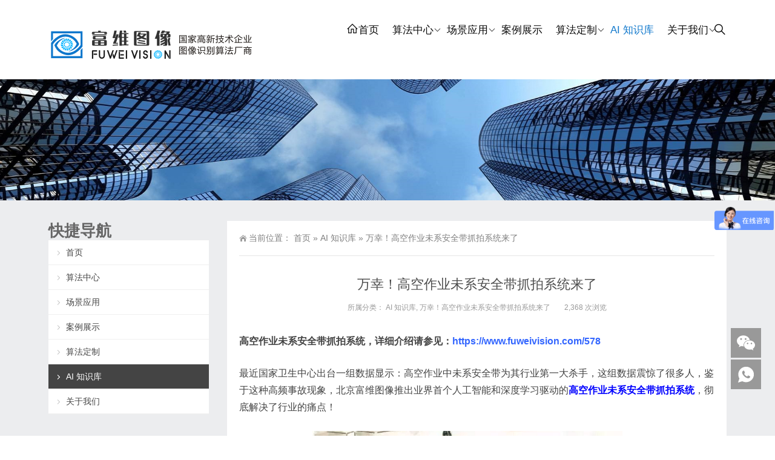

--- FILE ---
content_type: text/html; charset=UTF-8
request_url: http://www.fuweivision.com/2138
body_size: 9636
content:
<!DOCTYPE html>
<html lang="zh-Hans">
<head>
<meta name="baidu-site-verification" content="code-jIgwyPjELU" />
<meta http-equiv="Content-Type" content="text/html; charset=UTF-8"/>
<meta content="width=device-width, initial-scale=1.0, user-scalable=no" name="viewport">
<link rel="shortcut icon" href="http://www.fuweivision.com/wp-content/uploads/2025/10/2025101102472955.jpg"/>
<title>【高空安全带抓拍识别_保障安全生产】-富维图像 - 富维图像</title>
<meta name='robots' content='max-image-preview:large' />
	<style>img:is([sizes="auto" i], [sizes^="auto," i]) { contain-intrinsic-size: 3000px 1500px }</style>
	<link rel='stylesheet' id='wp-block-library-css' href='http://www.fuweivision.com/wp-includes/css/dist/block-library/style.min.css' type='text/css' media='all' />
<style id='classic-theme-styles-inline-css' type='text/css'>
/*! This file is auto-generated */
.wp-block-button__link{color:#fff;background-color:#32373c;border-radius:9999px;box-shadow:none;text-decoration:none;padding:calc(.667em + 2px) calc(1.333em + 2px);font-size:1.125em}.wp-block-file__button{background:#32373c;color:#fff;text-decoration:none}
</style>
<style id='global-styles-inline-css' type='text/css'>
:root{--wp--preset--aspect-ratio--square: 1;--wp--preset--aspect-ratio--4-3: 4/3;--wp--preset--aspect-ratio--3-4: 3/4;--wp--preset--aspect-ratio--3-2: 3/2;--wp--preset--aspect-ratio--2-3: 2/3;--wp--preset--aspect-ratio--16-9: 16/9;--wp--preset--aspect-ratio--9-16: 9/16;--wp--preset--color--black: #000000;--wp--preset--color--cyan-bluish-gray: #abb8c3;--wp--preset--color--white: #ffffff;--wp--preset--color--pale-pink: #f78da7;--wp--preset--color--vivid-red: #cf2e2e;--wp--preset--color--luminous-vivid-orange: #ff6900;--wp--preset--color--luminous-vivid-amber: #fcb900;--wp--preset--color--light-green-cyan: #7bdcb5;--wp--preset--color--vivid-green-cyan: #00d084;--wp--preset--color--pale-cyan-blue: #8ed1fc;--wp--preset--color--vivid-cyan-blue: #0693e3;--wp--preset--color--vivid-purple: #9b51e0;--wp--preset--gradient--vivid-cyan-blue-to-vivid-purple: linear-gradient(135deg,rgba(6,147,227,1) 0%,rgb(155,81,224) 100%);--wp--preset--gradient--light-green-cyan-to-vivid-green-cyan: linear-gradient(135deg,rgb(122,220,180) 0%,rgb(0,208,130) 100%);--wp--preset--gradient--luminous-vivid-amber-to-luminous-vivid-orange: linear-gradient(135deg,rgba(252,185,0,1) 0%,rgba(255,105,0,1) 100%);--wp--preset--gradient--luminous-vivid-orange-to-vivid-red: linear-gradient(135deg,rgba(255,105,0,1) 0%,rgb(207,46,46) 100%);--wp--preset--gradient--very-light-gray-to-cyan-bluish-gray: linear-gradient(135deg,rgb(238,238,238) 0%,rgb(169,184,195) 100%);--wp--preset--gradient--cool-to-warm-spectrum: linear-gradient(135deg,rgb(74,234,220) 0%,rgb(151,120,209) 20%,rgb(207,42,186) 40%,rgb(238,44,130) 60%,rgb(251,105,98) 80%,rgb(254,248,76) 100%);--wp--preset--gradient--blush-light-purple: linear-gradient(135deg,rgb(255,206,236) 0%,rgb(152,150,240) 100%);--wp--preset--gradient--blush-bordeaux: linear-gradient(135deg,rgb(254,205,165) 0%,rgb(254,45,45) 50%,rgb(107,0,62) 100%);--wp--preset--gradient--luminous-dusk: linear-gradient(135deg,rgb(255,203,112) 0%,rgb(199,81,192) 50%,rgb(65,88,208) 100%);--wp--preset--gradient--pale-ocean: linear-gradient(135deg,rgb(255,245,203) 0%,rgb(182,227,212) 50%,rgb(51,167,181) 100%);--wp--preset--gradient--electric-grass: linear-gradient(135deg,rgb(202,248,128) 0%,rgb(113,206,126) 100%);--wp--preset--gradient--midnight: linear-gradient(135deg,rgb(2,3,129) 0%,rgb(40,116,252) 100%);--wp--preset--font-size--small: 13px;--wp--preset--font-size--medium: 20px;--wp--preset--font-size--large: 36px;--wp--preset--font-size--x-large: 42px;--wp--preset--spacing--20: 0.44rem;--wp--preset--spacing--30: 0.67rem;--wp--preset--spacing--40: 1rem;--wp--preset--spacing--50: 1.5rem;--wp--preset--spacing--60: 2.25rem;--wp--preset--spacing--70: 3.38rem;--wp--preset--spacing--80: 5.06rem;--wp--preset--shadow--natural: 6px 6px 9px rgba(0, 0, 0, 0.2);--wp--preset--shadow--deep: 12px 12px 50px rgba(0, 0, 0, 0.4);--wp--preset--shadow--sharp: 6px 6px 0px rgba(0, 0, 0, 0.2);--wp--preset--shadow--outlined: 6px 6px 0px -3px rgba(255, 255, 255, 1), 6px 6px rgba(0, 0, 0, 1);--wp--preset--shadow--crisp: 6px 6px 0px rgba(0, 0, 0, 1);}:where(.is-layout-flex){gap: 0.5em;}:where(.is-layout-grid){gap: 0.5em;}body .is-layout-flex{display: flex;}.is-layout-flex{flex-wrap: wrap;align-items: center;}.is-layout-flex > :is(*, div){margin: 0;}body .is-layout-grid{display: grid;}.is-layout-grid > :is(*, div){margin: 0;}:where(.wp-block-columns.is-layout-flex){gap: 2em;}:where(.wp-block-columns.is-layout-grid){gap: 2em;}:where(.wp-block-post-template.is-layout-flex){gap: 1.25em;}:where(.wp-block-post-template.is-layout-grid){gap: 1.25em;}.has-black-color{color: var(--wp--preset--color--black) !important;}.has-cyan-bluish-gray-color{color: var(--wp--preset--color--cyan-bluish-gray) !important;}.has-white-color{color: var(--wp--preset--color--white) !important;}.has-pale-pink-color{color: var(--wp--preset--color--pale-pink) !important;}.has-vivid-red-color{color: var(--wp--preset--color--vivid-red) !important;}.has-luminous-vivid-orange-color{color: var(--wp--preset--color--luminous-vivid-orange) !important;}.has-luminous-vivid-amber-color{color: var(--wp--preset--color--luminous-vivid-amber) !important;}.has-light-green-cyan-color{color: var(--wp--preset--color--light-green-cyan) !important;}.has-vivid-green-cyan-color{color: var(--wp--preset--color--vivid-green-cyan) !important;}.has-pale-cyan-blue-color{color: var(--wp--preset--color--pale-cyan-blue) !important;}.has-vivid-cyan-blue-color{color: var(--wp--preset--color--vivid-cyan-blue) !important;}.has-vivid-purple-color{color: var(--wp--preset--color--vivid-purple) !important;}.has-black-background-color{background-color: var(--wp--preset--color--black) !important;}.has-cyan-bluish-gray-background-color{background-color: var(--wp--preset--color--cyan-bluish-gray) !important;}.has-white-background-color{background-color: var(--wp--preset--color--white) !important;}.has-pale-pink-background-color{background-color: var(--wp--preset--color--pale-pink) !important;}.has-vivid-red-background-color{background-color: var(--wp--preset--color--vivid-red) !important;}.has-luminous-vivid-orange-background-color{background-color: var(--wp--preset--color--luminous-vivid-orange) !important;}.has-luminous-vivid-amber-background-color{background-color: var(--wp--preset--color--luminous-vivid-amber) !important;}.has-light-green-cyan-background-color{background-color: var(--wp--preset--color--light-green-cyan) !important;}.has-vivid-green-cyan-background-color{background-color: var(--wp--preset--color--vivid-green-cyan) !important;}.has-pale-cyan-blue-background-color{background-color: var(--wp--preset--color--pale-cyan-blue) !important;}.has-vivid-cyan-blue-background-color{background-color: var(--wp--preset--color--vivid-cyan-blue) !important;}.has-vivid-purple-background-color{background-color: var(--wp--preset--color--vivid-purple) !important;}.has-black-border-color{border-color: var(--wp--preset--color--black) !important;}.has-cyan-bluish-gray-border-color{border-color: var(--wp--preset--color--cyan-bluish-gray) !important;}.has-white-border-color{border-color: var(--wp--preset--color--white) !important;}.has-pale-pink-border-color{border-color: var(--wp--preset--color--pale-pink) !important;}.has-vivid-red-border-color{border-color: var(--wp--preset--color--vivid-red) !important;}.has-luminous-vivid-orange-border-color{border-color: var(--wp--preset--color--luminous-vivid-orange) !important;}.has-luminous-vivid-amber-border-color{border-color: var(--wp--preset--color--luminous-vivid-amber) !important;}.has-light-green-cyan-border-color{border-color: var(--wp--preset--color--light-green-cyan) !important;}.has-vivid-green-cyan-border-color{border-color: var(--wp--preset--color--vivid-green-cyan) !important;}.has-pale-cyan-blue-border-color{border-color: var(--wp--preset--color--pale-cyan-blue) !important;}.has-vivid-cyan-blue-border-color{border-color: var(--wp--preset--color--vivid-cyan-blue) !important;}.has-vivid-purple-border-color{border-color: var(--wp--preset--color--vivid-purple) !important;}.has-vivid-cyan-blue-to-vivid-purple-gradient-background{background: var(--wp--preset--gradient--vivid-cyan-blue-to-vivid-purple) !important;}.has-light-green-cyan-to-vivid-green-cyan-gradient-background{background: var(--wp--preset--gradient--light-green-cyan-to-vivid-green-cyan) !important;}.has-luminous-vivid-amber-to-luminous-vivid-orange-gradient-background{background: var(--wp--preset--gradient--luminous-vivid-amber-to-luminous-vivid-orange) !important;}.has-luminous-vivid-orange-to-vivid-red-gradient-background{background: var(--wp--preset--gradient--luminous-vivid-orange-to-vivid-red) !important;}.has-very-light-gray-to-cyan-bluish-gray-gradient-background{background: var(--wp--preset--gradient--very-light-gray-to-cyan-bluish-gray) !important;}.has-cool-to-warm-spectrum-gradient-background{background: var(--wp--preset--gradient--cool-to-warm-spectrum) !important;}.has-blush-light-purple-gradient-background{background: var(--wp--preset--gradient--blush-light-purple) !important;}.has-blush-bordeaux-gradient-background{background: var(--wp--preset--gradient--blush-bordeaux) !important;}.has-luminous-dusk-gradient-background{background: var(--wp--preset--gradient--luminous-dusk) !important;}.has-pale-ocean-gradient-background{background: var(--wp--preset--gradient--pale-ocean) !important;}.has-electric-grass-gradient-background{background: var(--wp--preset--gradient--electric-grass) !important;}.has-midnight-gradient-background{background: var(--wp--preset--gradient--midnight) !important;}.has-small-font-size{font-size: var(--wp--preset--font-size--small) !important;}.has-medium-font-size{font-size: var(--wp--preset--font-size--medium) !important;}.has-large-font-size{font-size: var(--wp--preset--font-size--large) !important;}.has-x-large-font-size{font-size: var(--wp--preset--font-size--x-large) !important;}
:where(.wp-block-post-template.is-layout-flex){gap: 1.25em;}:where(.wp-block-post-template.is-layout-grid){gap: 1.25em;}
:where(.wp-block-columns.is-layout-flex){gap: 2em;}:where(.wp-block-columns.is-layout-grid){gap: 2em;}
:root :where(.wp-block-pullquote){font-size: 1.5em;line-height: 1.6;}
</style>
<link rel='stylesheet' id='style-css' href='http://www.fuweivision.com/wp-content/themes/Zing/style.css' type='text/css' media='all' />
<link rel='stylesheet' id='animate-css' href='http://www.fuweivision.com/wp-content/themes/Zing/static/css/animate.min.css' type='text/css' media='all' />
<link rel='stylesheet' id='iconfont-css' href='http://www.fuweivision.com/wp-content/themes/Zing/static/font/iconfont.css' type='text/css' media='all' />
<link rel='stylesheet' id='line-awesome-css' href='http://www.fuweivision.com/wp-content/themes/Zing/static/line-awesome/css/line-awesome.min.css' type='text/css' media='all' />
<script type="text/javascript" src="http://www.fuweivision.com/wp-content/themes/Zing/static/js/jquery-1.7.2.min.js" id="jquery-js"></script>
<script type="text/javascript" id="animate-js-extra">
/* <![CDATA[ */
var xintheme = {"data_animate":"true"};
/* ]]> */
</script>
<script type="text/javascript" src="http://www.fuweivision.com/wp-content/themes/Zing/static/js/animate.min.js" id="animate-js"></script>
<style>
    .header-v4 .main-nav .sf-menu .current-menu-item a,.header-v4 .main-nav .sf-menu li a:hover,.header-v4 .main-nav .sf-menu .current-post-ancestor a {color: #0e77cc}
    .header-v4 .main-nav .sf-menu a{color: #0a0a0a}
    </style><style>.not-animated {opacity:0}</style><meta name="keywords" content="高空安全带抓拍识别,保障安全生产" />
<meta name="description" content="北京富维图像自研的高空安全带抓拍识别系统是基于视频流的智能图像识别软件，对高空作业人员安全带穿戴进行实时监测，实时报警，保障安全生产，大大降低了事故的发生率。" />
<link rel="icon" href="http://www.fuweivision.com/wp-content/uploads/2021/05/cropped-2021052802010869-32x32.jpg" sizes="32x32" />
<link rel="icon" href="http://www.fuweivision.com/wp-content/uploads/2021/05/cropped-2021052802010869-192x192.jpg" sizes="192x192" />
<link rel="apple-touch-icon" href="http://www.fuweivision.com/wp-content/uploads/2021/05/cropped-2021052802010869-180x180.jpg" />
<meta name="msapplication-TileImage" content="http://www.fuweivision.com/wp-content/uploads/2021/05/cropped-2021052802010869-270x270.jpg" />
<meta name="baidu-site-verification" content="code-NcT3pE752i" />

<!-- fuweivision.com Baidu tongji analytics -->
<script>
var _hmt = _hmt || [];
(function() {
var hm = document.createElement("script");
hm.src = "https://hm.baidu.com/hm.js?62b498477dfa5747630ba4ca2f58352b";
var s = document.getElementsByTagName("script")[0];
s.parentNode.insertBefore(hm, s);
})();
</script>
<!-- Structured Data for Baidu & Google -->
<script type="application/ld+json">
{
  "@context": "https://schema.org",
  "@type": "Organization",
  "url": "https://www.fuweivision.com",
  "logo": "https://www.fuweivision.com/wp-content/themes/Zing/static/images/favicon.png",
  "name": "北京富维图像技术有限公司"
}
</script>


</head>
<body class="wp-singular post-template-default single single-post postid-2138 single-format-standard wp-theme-Zing">
	<div id="wrapper" class="home-page">
				<header class="top header-v4 desktops-section default-top" style="background-color: #ffffff">
		<div class="top-main">
			<div class="page-width clearfix">
				<div class="logo">
					<a href="http://www.fuweivision.com">
						<img src="http://www.fuweivision.com/wp-content/uploads/2021/05/2021051906482074.png" alt="富维图像">
					</a>
				</div>
				<div class="top-main-content">
					<nav class="nav">
					<div class="main-nav clearfix">
						<ul class="sf-menu">
							<li class="menu-item"><a href="http://www.fuweivision.com/"><i class="la la-home"></i>首页</a></li>
<li class="menu-item menu-item-has-children"><a href="http://www.fuweivision.com/category/product">算法中心</a>
<ul class="sub-menu">
	<li class="menu-item"><a href="http://www.fuweivision.com/442">烟火识别</a></li>
	<li class="menu-item"><a href="http://www.fuweivision.com/2151">跌倒检测</a></li>
	<li class="menu-item"><a href="http://www.fuweivision.com/276">安全帽识别</a></li>
	<li class="menu-item"><a href="http://www.fuweivision.com/267">抽烟识别</a></li>
	<li class="menu-item"><a href="http://www.fuweivision.com/200">工服识别</a></li>
	<li class="menu-item"><a href="http://www.fuweivision.com/2172">反光衣识别</a></li>
	<li class="menu-item"><a href="http://www.fuweivision.com/1869">烟雾识别</a></li>
	<li class="menu-item"><a href="http://www.fuweivision.com/2401">秸秆焚烧监测识别</a></li>
	<li class="menu-item"><a href="http://www.fuweivision.com/578">高空作业安全带识别</a></li>
	<li class="menu-item"><a href="http://www.fuweivision.com/3132">教室人数识别</a></li>
	<li class="menu-item"><a href="http://www.fuweivision.com/3219">皮带异物识别</a></li>
	<li class="menu-item"><a href="http://www.fuweivision.com/455">人脸识别</a></li>
	<li class="menu-item"><a href="http://www.fuweivision.com/438">越界报警</a></li>
	<li class="menu-item"><a href="http://www.fuweivision.com/447">睡岗检测</a></li>
	<li class="menu-item"><a href="http://www.fuweivision.com/1875">离岗检测</a></li>
	<li class="menu-item"><a href="http://www.fuweivision.com/230">打电话检测</a></li>
	<li class="menu-item"><a href="http://www.fuweivision.com/1221">口罩识别</a></li>
	<li class="menu-item"><a href="http://www.fuweivision.com/583">车辆未冲洗抓拍</a></li>
	<li class="menu-item"><a href="http://www.fuweivision.com/452">行人检测</a></li>
	<li class="menu-item"><a href="http://www.fuweivision.com/338">车流量统计</a></li>
	<li class="menu-item"><a href="http://www.fuweivision.com/1430">智慧工地识别仪</a></li>
	<li class="menu-item"><a href="http://www.fuweivision.com/1204">安全帽识别仪</a></li>
	<li class="menu-item"><a target="_blank" href="http://www.fuweivision.com/2712">森林火灾识别系统</a></li>
	<li class="menu-item"><a target="_blank" href="http://www.fuweivision.com/2893">视频故障识别/摄像头遮挡检测</a></li>
	<li class="menu-item"><a href="http://www.fuweivision.com/3366">皮带跑偏识别</a></li>
</ul>
</li>
<li class="menu-item menu-item-has-children"><a href="http://www.fuweivision.com/category/chjyy">场景应用</a>
<ul class="sub-menu">
	<li class="menu-item"><a href="http://www.fuweivision.com/1278">智慧工地</a></li>
	<li class="menu-item"><a href="http://www.fuweivision.com/1302">智慧厂区</a></li>
	<li class="menu-item"><a href="http://www.fuweivision.com/1307">智能交通</a></li>
	<li class="menu-item"><a href="http://www.fuweivision.com/1311">智慧消防</a></li>
	<li class="menu-item"><a href="http://www.fuweivision.com/2186">智慧油田</a></li>
	<li class="menu-item"><a href="http://www.fuweivision.com/2203">智慧电力</a></li>
	<li class="menu-item"><a href="http://www.fuweivision.com/2209">智慧矿区</a></li>
	<li class="menu-item"><a href="http://www.fuweivision.com/2216">智慧校园</a></li>
</ul>
</li>
<li class="menu-item"><a href="http://www.fuweivision.com/category/case">案例展示</a></li>
<li class="menu-item menu-item-has-children"><a href="http://www.fuweivision.com/category/customization">算法定制</a>
<ul class="sub-menu">
	<li class="menu-item"><a target="_blank" href="http://www.fuweivision.com/1059">图像识别-算法快速开发</a></li>
</ul>
</li>
<li class="menu-item current-post-ancestor current-menu-parent"><a href="http://www.fuweivision.com/category/ai-zhshk">AI 知识库</a></li>
<li class="menu-item menu-item-has-children"><a href="http://www.fuweivision.com/about">关于我们</a>
<ul class="sub-menu">
	<li class="menu-item"><a href="http://www.fuweivision.com/about/contact">联系我们</a></li>
	<li class="menu-item"><a href="http://www.fuweivision.com/about/%e5%85%ac%e5%8f%b8%e8%b5%84%e8%b4%a8">公司资质</a></li>
</ul>
</li>
						</ul>
												<button id="toggle-search" class="header-button"><i class="la la-search"></i></button></li>
						<form id="search-form" action="http://www.fuweivision.com/">
							<fieldset>
								<input type="text" name="s" placeholder="请输入关键词进行搜索" />
								<input type="submit" value="搜索" />
							</fieldset>
							
						</form>
											</div>
					</nav>
				</div>
			</div>
		</div>
		</header>
		<div class="touch-top mobile-section clearfix">
			<div class="touch-top-wrapper clearfix">
				<div class="touch-logo">
					<a href="http://www.fuweivision.com">
													<img src="http://www.fuweivision.com/wp-content/uploads/2021/05/2021051906482074.png" alt="富维图像">
											</a>
				</div>
				<div class="touch-navigation">
					<div class="touch-toggle">
						<ul>
							<li class="touch-toggle-item-last"><a href="javascript:;" class="drawer-menu" data-drawer="drawer-section-menu"><span>菜单</span><i class="touch-icon-menu"></i></a></li>
						</ul>
					</div>
				</div>
			</div>
			<div class="touch-toggle-content touch-top-home">
				<div class="drawer-section drawer-section-menu">
					<div class="touch-menu">
						<ul>
							<li class="menu-item"><a href="http://www.fuweivision.com/"><i class="la la-home"></i>首页</a></li>
<li class="menu-item menu-item-has-children"><a href="http://www.fuweivision.com/category/product">算法中心</a>
<ul class="sub-menu">
	<li class="menu-item"><a href="http://www.fuweivision.com/442">烟火识别</a></li>
	<li class="menu-item"><a href="http://www.fuweivision.com/2151">跌倒检测</a></li>
	<li class="menu-item"><a href="http://www.fuweivision.com/276">安全帽识别</a></li>
	<li class="menu-item"><a href="http://www.fuweivision.com/267">抽烟识别</a></li>
	<li class="menu-item"><a href="http://www.fuweivision.com/200">工服识别</a></li>
	<li class="menu-item"><a href="http://www.fuweivision.com/2172">反光衣识别</a></li>
	<li class="menu-item"><a href="http://www.fuweivision.com/1869">烟雾识别</a></li>
	<li class="menu-item"><a href="http://www.fuweivision.com/2401">秸秆焚烧监测识别</a></li>
	<li class="menu-item"><a href="http://www.fuweivision.com/578">高空作业安全带识别</a></li>
	<li class="menu-item"><a href="http://www.fuweivision.com/3132">教室人数识别</a></li>
	<li class="menu-item"><a href="http://www.fuweivision.com/3219">皮带异物识别</a></li>
	<li class="menu-item"><a href="http://www.fuweivision.com/455">人脸识别</a></li>
	<li class="menu-item"><a href="http://www.fuweivision.com/438">越界报警</a></li>
	<li class="menu-item"><a href="http://www.fuweivision.com/447">睡岗检测</a></li>
	<li class="menu-item"><a href="http://www.fuweivision.com/1875">离岗检测</a></li>
	<li class="menu-item"><a href="http://www.fuweivision.com/230">打电话检测</a></li>
	<li class="menu-item"><a href="http://www.fuweivision.com/1221">口罩识别</a></li>
	<li class="menu-item"><a href="http://www.fuweivision.com/583">车辆未冲洗抓拍</a></li>
	<li class="menu-item"><a href="http://www.fuweivision.com/452">行人检测</a></li>
	<li class="menu-item"><a href="http://www.fuweivision.com/338">车流量统计</a></li>
	<li class="menu-item"><a href="http://www.fuweivision.com/1430">智慧工地识别仪</a></li>
	<li class="menu-item"><a href="http://www.fuweivision.com/1204">安全帽识别仪</a></li>
	<li class="menu-item"><a target="_blank" href="http://www.fuweivision.com/2712">森林火灾识别系统</a></li>
	<li class="menu-item"><a target="_blank" href="http://www.fuweivision.com/2893">视频故障识别/摄像头遮挡检测</a></li>
	<li class="menu-item"><a href="http://www.fuweivision.com/3366">皮带跑偏识别</a></li>
</ul>
</li>
<li class="menu-item menu-item-has-children"><a href="http://www.fuweivision.com/category/chjyy">场景应用</a>
<ul class="sub-menu">
	<li class="menu-item"><a href="http://www.fuweivision.com/1278">智慧工地</a></li>
	<li class="menu-item"><a href="http://www.fuweivision.com/1302">智慧厂区</a></li>
	<li class="menu-item"><a href="http://www.fuweivision.com/1307">智能交通</a></li>
	<li class="menu-item"><a href="http://www.fuweivision.com/1311">智慧消防</a></li>
	<li class="menu-item"><a href="http://www.fuweivision.com/2186">智慧油田</a></li>
	<li class="menu-item"><a href="http://www.fuweivision.com/2203">智慧电力</a></li>
	<li class="menu-item"><a href="http://www.fuweivision.com/2209">智慧矿区</a></li>
	<li class="menu-item"><a href="http://www.fuweivision.com/2216">智慧校园</a></li>
</ul>
</li>
<li class="menu-item"><a href="http://www.fuweivision.com/category/case">案例展示</a></li>
<li class="menu-item menu-item-has-children"><a href="http://www.fuweivision.com/category/customization">算法定制</a>
<ul class="sub-menu">
	<li class="menu-item"><a target="_blank" href="http://www.fuweivision.com/1059">图像识别-算法快速开发</a></li>
</ul>
</li>
<li class="menu-item current-post-ancestor current-menu-parent"><a href="http://www.fuweivision.com/category/ai-zhshk">AI 知识库</a></li>
<li class="menu-item menu-item-has-children"><a href="http://www.fuweivision.com/about">关于我们</a>
<ul class="sub-menu">
	<li class="menu-item"><a href="http://www.fuweivision.com/about/contact">联系我们</a></li>
	<li class="menu-item"><a href="http://www.fuweivision.com/about/%e5%85%ac%e5%8f%b8%e8%b5%84%e8%b4%a8">公司资质</a></li>
</ul>
</li>
						</ul>
					</div>
				</div>
			</div>
		</div><div class="module-default">
    <div class="responsive-carousel carousel clearfix">
		<div class="carousel-item">
             <img src="http://www.fuweivision.com/wp-content/uploads/2020/09/2020090710132770.jpg">
        </div>
    </div>
</div>
<section class="main">
    <div class="page-width clearfix">
        <section class="content float-right">
            <section class="page-title page-title-inner clearfix">
                <div class="breadcrumbs">
                    <span>当前位置：</span>
                    <a href="http://www.fuweivision.com">首页</a> <span>&raquo;</span> <a href="http://www.fuweivision.com/category/ai-zhshk">AI 知识库</a>  <span>&raquo;</span> 万幸！高空作业未系安全带抓拍系统来了                </div>
            </section>
			<div class="module-default">
				<div class="module-inner">
					<div class="article-detail">
						<div class="article-title">
							<h1>万幸！高空作业未系安全带抓拍系统来了</h1>
						</div>
						<div class="entry-meta">
							<span>
								<strong>所属分类：</strong>
								<a href="http://www.fuweivision.com/category/ai-zhshk" rel="category tag">AI 知识库</a>, <a href="http://www.fuweivision.com/category/ai-zhshk/%e4%b8%87%e5%b9%b8%ef%bc%81%e9%ab%98%e7%a9%ba%e4%bd%9c%e4%b8%9a%e6%9c%aa%e7%b3%bb%e5%ae%89%e5%85%a8%e5%b8%a6%e6%8a%93%e6%8b%8d%e7%b3%bb%e7%bb%9f%e6%9d%a5%e4%ba%86" rel="category tag">万幸！高空作业未系安全带抓拍系统来了</a>							</span>
																					<span>
								<strong>2,368 次浏览</strong>
							</span>
													</div>
						<div class="article-content-wrapper">
							<div class="article-content">
								<div class="qhd-content" id="wzzt">
									<div class="document">
<p><strong>高空作业未系安全带抓拍系统，详细介绍请参见：<span style="color: #3366ff;"><a style="color: #3366ff;" href="https://www.fuweivision.com/578" target="_blank" rel="noopener noreferrer">https://www.fuweivision.com/578</a></span></strong></p>
<p class="paragraph text-align-type-justify pap-line-1 pap-line-rule-auto pap-spacing-before-0pt pap-spacing-after-0pt pap-firstline-indent-2em">最近国家卫生中心出台一组数据显示：高空作业中未系安全带为其行业第一大杀手，这组数据震惊了很多人，鉴于这种高频事故现象，北京富维图像推出业界首个人工智能和深度学习驱动的<a href="https://www.fuweivision.com/578" target="_blank" rel="noopener noreferrer"><strong><span style="color: #0000ff;">高空作业未系安全带抓拍系统</span></strong></a>，彻底解决了行业的痛点！</p>
<p><img fetchpriority="high" decoding="async" class="aligncenter wp-image-2140 size-full" title="高空作业未系安全带" src="http://www.fuweivision.com/wp-content/uploads/2021/08/2021081804104639.png" alt="" width="544" height="424" /></p>
<p class="paragraph text-align-type-justify pap-line-1 pap-line-rule-auto pap-spacing-before-0pt pap-spacing-after-0pt pap-firstline-indent-2em"><span style="color: #0000ff;"><a style="color: #0000ff;" href="https://www.fuweivision.com/578" target="_blank" rel="noopener noreferrer"><strong>高空作业未系安全带抓拍系统</strong></a></span>最大的作用就是施工人员在高处作业未系安全带时，系统就会记录下来进行报警提示，对于那些高空作业未系安全带的工人会进行全方位的抓拍，这无疑大大降低了事故的发生率。</p>
<p class="paragraph text-align-type-justify pap-line-1 pap-line-rule-auto pap-spacing-before-0pt pap-spacing-after-0pt pap-firstline-indent-2em"><span style="color: #0000ff;"><a style="color: #0000ff;" href="https://www.fuweivision.com/578" target="_blank" rel="noopener noreferrer"><strong>高空作业未系安全带抓拍系统</strong></a></span>可以全天24小时不间断的进行抓拍，即使是到了晚上，抓拍系统也能拍的很清晰，而且几乎都是对于未系安全带自动识别，无差别进行打击。对于使用<span style="color: #0000ff;"><a style="color: #0000ff;" href="https://www.fuweivision.com/578" target="_blank" rel="noopener noreferrer"><strong>高空作业未系安全带抓拍系统</strong></a></span>的主要作用是增强了高空作业人员的安全意识，减少生命财产伤害和损失。</p>
<p class="paragraph text-align-type-justify pap-line-1 pap-line-rule-auto pap-spacing-before-0pt pap-spacing-after-0pt pap-firstline-indent-2em">针对于<span style="color: #0000ff;"><a style="color: #0000ff;" href="https://www.fuweivision.com/578" target="_blank" rel="noopener noreferrer"><strong>高空作业未系安全带抓拍系统</strong></a></span>，我们了解到市场上对于这一块处于技术成熟的上升期，而北京富维图像对于这套技术相对比较成熟。这套系统以北京为中心，业务辐射全国，其中企事业单位更多的选择是这套高空作业抓拍系统，因<span style="color: #0000ff;"><a style="color: #0000ff;" href="https://www.fuweivision.com/578" target="_blank" rel="noopener noreferrer"><strong>高空作业未系安全带抓拍系统</strong></a></span>在富维图像的产品中算是比较成熟的一款产品，已经被业界很多大佬所认可。</p>
<p><img decoding="async" class="aligncenter wp-image-2141 size-full" title="高空作业未系安全带" src="http://www.fuweivision.com/wp-content/uploads/2021/08/2021081804112168.png" alt="" width="508" height="442" /></p>
<p class="paragraph text-align-type-justify pap-line-1 pap-line-rule-auto pap-spacing-before-0pt pap-spacing-after-0pt pap-firstline-indent-2em">针对这套<span style="color: #0000ff;"><a style="color: #0000ff;" href="https://www.fuweivision.com/578" target="_blank" rel="noopener noreferrer"><strong>高空作业未系安全带抓拍系统</strong></a></span>摘取部分客户的访谈</p>
<p class="paragraph text-align-type-justify pap-line-1 pap-line-rule-auto pap-spacing-before-0pt pap-spacing-after-0pt pap-firstline-indent-2em">中建系XXX领导反馈：</p>
<p class="paragraph text-align-type-justify pap-line-1 pap-line-rule-auto pap-spacing-before-0pt pap-spacing-after-0pt pap-firstline-indent-2em"><span style="color: #0000ff;"><a style="color: #0000ff;" href="https://www.fuweivision.com/578" target="_blank" rel="noopener noreferrer"><strong>高空作业未系安全带抓拍系统</strong></a></span>对高空作业人员安全带穿戴进行监测，当监测到作业人员未穿戴安全带时，立即触发报警，通知安全人员及时处理，防患于未然。工程建筑离不开广大工人的参与，很多工人在吃苦的同时也缺乏安全意识,有时候都忽略了安全带。</p>
<p class="paragraph text-align-type-justify pap-line-1 pap-line-rule-auto pap-spacing-before-0pt pap-spacing-after-0pt pap-firstline-indent-2em"><span class="image-wrapper"> </span>中国长江电力XXX领导反馈：</p>
<p class="paragraph text-align-type-justify pap-line-1 pap-line-rule-auto pap-spacing-before-0pt pap-spacing-after-0pt pap-firstline-indent-2em">长江电力在多年发展过程中，一直都是秉承生命至上，所以在员工保障服务体系上是下了大功夫的，公司在2019年开始引入<span style="color: #0000ff;"><a style="color: #0000ff;" href="https://www.fuweivision.com/578" target="_blank" rel="noopener noreferrer"><strong>高空作业未系安全带抓拍系统</strong></a></span>，中间也更换更新了好几次系统，事故发生率从原来的25%降低到13%，这不仅仅对于长江电力来说是一件好事，更是对于员工一个强大的保护。</p>
<p class="paragraph text-align-type-justify pap-line-1 pap-line-rule-auto pap-spacing-before-0pt pap-spacing-after-0pt pap-firstline-indent-2em">综上所述：<span style="color: #0000ff;"><a style="color: #0000ff;" href="https://www.fuweivision.com/578" target="_blank" rel="noopener noreferrer"><strong>高空作业未系安全带抓拍系统</strong></a></span>是一套很成熟的系统，是工地、工厂、车间、电工行业最好的选择，请为了自己的家庭和父母着想，呼吁广大社会朋友，请珍惜生命。</p>
</div>
									<div class="entry-tags">
										标签：<a href="http://www.fuweivision.com/tag/%e9%ab%98%e7%a9%ba%e4%bd%9c%e4%b8%9a%e6%9c%aa%e7%b3%bb%e5%ae%89%e5%85%a8%e5%b8%a6%e6%8a%a5%e8%ad%a6%e7%b3%bb%e7%bb%9f" rel="tag">高空作业未系安全带报警系统</a>									</div>
								</div>
							</div>
														<div class="detail-bottom">
								<div class="float-right">
																		<a title="高空作业未系安全带报警系统产品研发及介绍" href="http://www.fuweivision.com/2099">上一篇</a>
																										<a title="工服识别算法，迈向前沿AI科技的第一步！" href="http://www.fuweivision.com/2145">下一篇</a>
																</div>
								<div class="share-toolbar float-left clearfix">
									<!-- S 分享到 -->
									<div class="bdsharebuttonbox bdshare-button-style0-16">
										<span style="float:left; height:16px; line-height:16px; margin:6px 0 6px 0;">分享到：</span>
										<a title="分享到QQ空间" href="#" class="bds_qzone" data-cmd="qzone"></a>
										<a title="分享到新浪微博" href="#" class="bds_tsina" data-cmd="tsina"></a>
										<a title="分享到微信" href="#" class="bds_weixin" data-cmd="weixin"></a>
										<a href="#" class="bds_more" data-cmd="more"></a>
									</div>
									<script>window._bd_share_config = {
											"common": {
												"bdSnsKey": {},
												"bdText": "",
												"bdMini": "2",
												"bdMiniList": false,
												"bdPic": "",
												"bdStyle": "0",
												"bdSize": "16"
											},
											"share": {}
										};
										with(document) 0[(getElementsByTagName('head')[0] || body).appendChild(createElement('script')).src = 'http://bdimg.share.baidu.com/static/api/js/share.js?cdnversion=' + ~ ( - new Date() / 36e5)];</script>
									<!-- E 分享到 -->
								</div>
								<div class="related">
	<h2><span>相关推荐</span></h2>
	<ul class="post-list">
				<li>
			<a href="http://www.fuweivision.com/3727" rel="bookmark" title="烟火识别 - 算法采购前如何进行有效测试">烟火识别 - 算法采购前如何进行有效测试</a>
		</li>
				<li>
			<a href="http://www.fuweivision.com/3520" rel="bookmark" title="早期烟雾报警系统-AI识别为安全生产护航">早期烟雾报警系统-AI识别为安全生产护航</a>
		</li>
				<li>
			<a href="http://www.fuweivision.com/3462" rel="bookmark" title="烟火识别模型的视觉识别算法原理">烟火识别模型的视觉识别算法原理</a>
		</li>
				<li>
			<a href="http://www.fuweivision.com/3453" rel="bookmark" title="AI机器视觉吸烟识别系统助力厂区安全生产">AI机器视觉吸烟识别系统助力厂区安全生产</a>
		</li>
				<li>
			<a href="http://www.fuweivision.com/3334" rel="bookmark" title="智能视频识别技术应用于交通安全管制">智能视频识别技术应用于交通安全管制</a>
		</li>
				<li>
			<a href="http://www.fuweivision.com/3313" rel="bookmark" title="不戴安全帽识别系统的行业应用">不戴安全帽识别系统的行业应用</a>
		</li>
			</ul>
</div>															</div>
						</div>
					</div>
				</div>
			</div>
        </section>
		<aside class="sidebar sidebar-page">
    <div class="widget widget_block">
<div class="wp-block-group"><div class="wp-block-group__inner-container is-layout-flow wp-block-group-is-layout-flow"><div class="widget widget_nav_menu"><h2 class="widgettitle">快捷导航</h2><div class="menu-%e4%be%a7%e6%a0%8f%e8%8f%9c%e5%8d%95-container"><ul id="menu-%e4%be%a7%e6%a0%8f%e8%8f%9c%e5%8d%95" class="menu"><li class="menu-item"><a href="http://www.fuweivision.com/">首页</a></li>
<li class="menu-item"><a href="http://www.fuweivision.com/category/product">算法中心</a></li>
<li class="menu-item"><a href="http://www.fuweivision.com/%e5%9c%ba%e6%99%af%e5%ba%94%e7%94%a8">场景应用</a></li>
<li class="menu-item"><a href="http://www.fuweivision.com/category/case">案例展示</a></li>
<li class="menu-item"><a href="http://www.fuweivision.com/category/customization">算法定制</a></li>
<li class="menu-item current-post-ancestor current-menu-parent"><a href="http://www.fuweivision.com/category/ai-zhshk">AI 知识库</a></li>
<li class="menu-item"><a href="http://www.fuweivision.com/about">关于我们</a></li>
</ul></div></div></div></div>
</div></aside>

<script type="text/javascript">
  jQuery(document).ready(function() {
    jQuery('.sidebar').theiaStickySidebar({
      // Settings
      additionalMarginTop: 30
    });
  });
</script>    </div>
</section>
<footer class="footer" style="background-color: #222;">
				<div class="footer-main">
			<div id="a1portalSkin_footerAreaA" class="page-width clearfix">
				<div class="module-default">
					<div class="module-inner">
						<div class="module-content">
							<div class="qhd-module">
								<div class="column">
									<div class="col-5-1">
										<div class="qhd_column_contain">
											<div class="module-default">
												<div class="module-inner">
													<div class="module-title module-title-default clearfix">
														<div class="module-title-content clearfix">
															<h3>
															了解我们															</h3>
														</div>
													</div>
													<div class="module-content">
														<div class="link link-block">
															<ul>
																<li class="menu-item"><a href="http://www.fuweivision.com/about/contact">联系我们</a></li>
<li class="menu-item"><a href="http://www.fuweivision.com/about">关于我们</a></li>
															</ul>
														</div>
													</div>
												</div>
											</div>
										</div>
									</div>
									<div class="col-5-1">
										<div class="qhd_column_contain">
											<div class="module-default">
												<div class="module-inner">
													<div class="module-title module-title-default clearfix">
														<div class="module-title-content clearfix">
															<h3>
															产品分类															</h3>
														</div>
													</div>
													<div class="module-content">
														<div class="link link-block">
															<ul>
																<li class="menu-item"><a href="http://www.fuweivision.com/category/product">算法中心</a></li>
<li class="menu-item"><a href="http://www.fuweivision.com/1059">图像识别-算法快速开发</a></li>
<li class="menu-item"><a href="http://www.fuweivision.com/276">安全帽识别</a></li>
															</ul>
														</div>
													</div>
												</div>
											</div>
										</div>
									</div>
									<div class="col-5-1">
										<div class="qhd_column_contain">
											<div class="module-default">
												<div class="module-inner">
													<div class="module-title module-title-default clearfix">
														<div class="module-title-content clearfix">
															<h3>
															联系电话															</h3>
														</div>
													</div>
													<div class="module-content">
														<div class="link link-block">
															<ul>

																<li class="menu-item"><a href="http://www.fuweivision.com/about/contact">
																13718857190 张经理																</a></li>
															</ul>
														</div>
													</div>
												</div>
											</div>
										</div>
									</div>
									<div class="col-5-1">
										<div class="qhd_column_contain">
											<div class="module-default">
												<div class="module-inner">
													<div class="module-title module-title-default clearfix">
														<div class="module-title-content clearfix">
															<h3>
															公司地址															</h3>
														</div>
													</div>
													<div class="module-content">
														<div class="link link-block">
															<ul>
																<li class="menu-item"><a href="https://map.baidu.com/search/%E5%8C%97%E4%BA%AC%E5%B8%82%E4%B8%B0%E5%8F%B0%E5%8C%BA%E6%80%BB%E9%83%A8%E5%9F%BA%E5%9C%B016%E5%8C%BA19%E5%8F%B7%E6%A5%BC10%E5%B1%82/@12946179.1,4814064.24,19z?querytype=s&#038;da_src=shareurl&#038;wd=%E5%8C%97%E4%BA%AC%E5%B8%82%E4%B8%B0%E5%8F%B0%E5%8C%BA%E6%80%BB%E9%83%A8%E5%9F%BA%E5%9C%B016%E5%8C%BA19%E5%8F%B7%E6%A5%BC10%E5%B1%82&#038;c=131&#038;src=0&#038;pn=0&#038;sug=0&#038;l=13&#038;b=(12918718,4797310;12961118,4817534)&#038;from=webmap&#038;biz_forward=%7B%22scaler%22:1,%22styles%22:%22pl%22%7D&#038;device_ratio=1">北京市丰台区总部基地16区19号楼10层</a></li>
															</ul>
														</div>
													</div>
												</div>
											</div>
										</div>
									</div>
									<div class="col-5-1 last">
										<div class="qhd_column_contain">
											<div class="module-default">
												<div class="module-inner">
													<div class="module-content">
														<div class="qhd-content">
																													<p style="text-align: center;">
																<img src="http://www.fuweivision.com/wp-content/uploads/2024/02/2024020110412186.jpg" style="width: 130px; display: inline !important;padding-bottom: 5px;"/><br/>
																微信扫码咨询															</p>
																												</div>
													</div>
												</div>
											</div>
										</div>
									</div>
								</div>
							</div>
						</div>
					</div>
				</div>
			</div>
		</div>
				</footer>
		<section class="site-footer bottom" style="background-color: #222;">
		<div class="page-width clearfix" style="border-top: 1px solid #1e73be">
			<div class="module-default module-no-margin">
				<div class="module-inner">
					<div class="module-content">
						<div class="qhd-content" style="text-align: center;line-height: 2;">
																		北京富维图像技术有限公司.© 2022. fuweivision.com All Rights Reserved.   <a href="https://beian.miit.gov.cn/" target="_blank">京ICP备14050261号</a>&nbsp;<a rel="nofollow" target="_blank" href="http://www.beian.gov.cn/apply/staticWebInfo?token=993af297-1280-4c3a-8539-b5ee9cda46f9&amp;webSiteId=744619"><img class="gaba" alt="公安备案" src="http://www.fuweivision.com/wp-content/themes/Zing/static/images/gaba.png">京公网安备 11010602007344号</a>						</div>
					</div>
				</div>
			</div>
		</div>
		</section>
	</div>

	<div class="consultation">
		<ul>
						<li>
				<a href="javascript:;">
					<img class="ico" src="http://www.fuweivision.com/wp-content/themes/Zing/static/images/icon-weixin.svg" alt="微信" title="微信">
					<span class="ewm animated flipInX">
						<img src="http://www.fuweivision.com/wp-content/uploads/2024/02/2024020110412186.jpg">
						<em></em>
					</span>
				</a>
			</li>
			
			
			
			
						<li class="dri_pho">
				<a href="javascript:;">
					<img class="ico" src="http://www.fuweivision.com/wp-content/themes/Zing/static/images/icon-dh.svg" alt="联系电话" title="联系电话">
					<span class="dh animated flipInX">
						13718857190					</span>
				</a>
			</li>
			
			<li id="thetop">
				<a href="javascript:;" class="fixed-gotop gotop">
					<img src="http://www.fuweivision.com/wp-content/themes/Zing/static/images/icon-gotop-fixed.gif" alt="返回顶部" title="返回顶部">
				</a>
			</li>
		</ul>
	</div>
<style>#wrapper {margin-bottom: 0}</style>
<script type="speculationrules">
{"prefetch":[{"source":"document","where":{"and":[{"href_matches":"\/*"},{"not":{"href_matches":["\/wp-*.php","\/wp-admin\/*","\/wp-content\/uploads\/*","\/wp-content\/*","\/wp-content\/plugins\/*","\/wp-content\/themes\/Zing\/*","\/*\\?(.+)"]}},{"not":{"selector_matches":"a[rel~=\"nofollow\"]"}},{"not":{"selector_matches":".no-prefetch, .no-prefetch a"}}]},"eagerness":"conservative"}]}
</script>
<script type="text/javascript" src="http://www.fuweivision.com/wp-content/themes/Zing/static/js/script.min.js" id="script-js"></script>
<script type="text/javascript" src="http://www.fuweivision.com/wp-content/themes/Zing/static/js/xintheme.js" id="xintheme-js"></script>
<script type="text/javascript" src="http://www.fuweivision.com/wp-content/themes/Zing/static/js/theia-sticky-sidebar.js" id="theia-sticky-sidebar-js"></script>
<script type="text/javascript" src="http://www.fuweivision.com/wp-content/themes/Zing/static/js/owl.carousel.min.js" id="carousel-js"></script>
<div style="display:none;"></div>
</body>
</html>